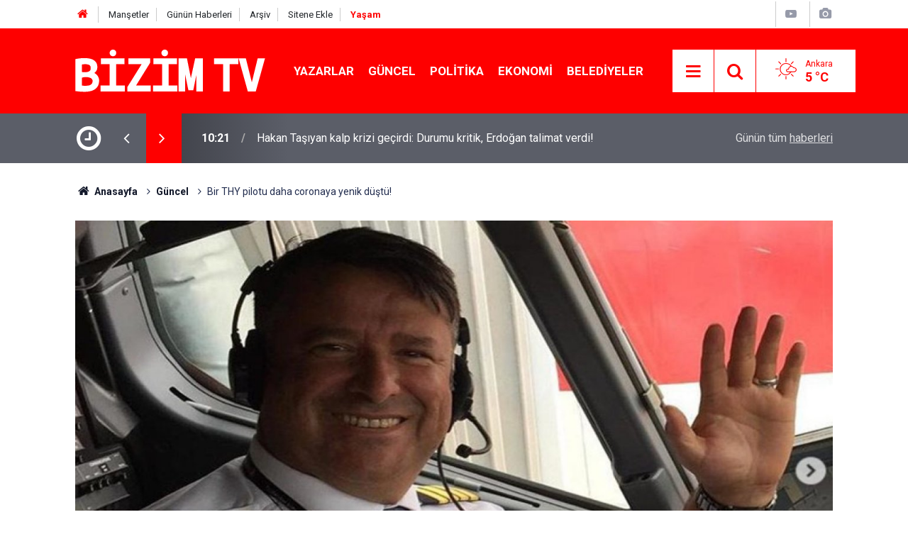

--- FILE ---
content_type: text/html; charset=UTF-8
request_url: https://bizimtv.com.tr/guncel/bir-thy-pilotu-daha-coronaya-yenik-dustu-2591h
body_size: 6900
content:
<!doctype html>
	<html lang="tr">
	<head>
		<meta charset="utf-8"/>
		<meta http-equiv="X-UA-Compatible" content="IE=edge"/>
		<meta name="viewport" content="width=device-width, initial-scale=1"/>
		<title>Bir THY pilotu daha coronaya yenik düştü!</title>
		<meta name="description" content="Türk Hava Yolları bir pilotunu daha corona virüsü nedeniyle kaybetti. Kaptan Pilot Ender Tamer Erol bir süredir tedavi altında olduğu Yalova’da yaşamını yitirdi. Erol’la birlikte corona virüsü nedeniyle ölen pilot sayısı 5’e ulaştı." />
<link rel="canonical" href="https://bizimtv.com.tr/guncel/bir-thy-pilotu-daha-coronaya-yenik-dustu-2591h" />
<link rel="amphtml" href="https://bizimtv.com.tr/service/amp/guncel/bir-thy-pilotu-daha-coronaya-yenik-dustu-2591h" />
<meta property="og:type" content="article" />
<meta property="og:site_name" content="Bizim TV" />
<meta property="og:url" content="https://bizimtv.com.tr/guncel/bir-thy-pilotu-daha-coronaya-yenik-dustu-2591h" />
<meta property="og:title" content="Bir THY pilotu daha coronaya yenik düştü!" />
<meta property="og:description" content="Türk Hava Yolları bir pilotunu daha corona virüsü nedeniyle kaybetti. Kaptan Pilot Ender Tamer Erol bir süredir tedavi altında olduğu Yalova’da yaşamını yitirdi. Erol’la birlikte corona virüsü nedeniyle ölen pilot sayısı 5’e ulaştı." />
<meta property="og:image" content="https://bizimtv.com.tr/d/news/3258.jpg" />
<meta property="og:image:width" content="702" />
<meta property="og:image:height" content="351" />
<meta name="twitter:card" content="summary_large_image" />
<meta name="twitter:site" content="@bizimtvcomtr" />
<meta name="twitter:url"  content="https://bizimtv.com.tr/guncel/bir-thy-pilotu-daha-coronaya-yenik-dustu-2591h" />
<meta name="twitter:title" content="Bir THY pilotu daha coronaya yenik düştü!" />
<meta name="twitter:description" content="Türk Hava Yolları bir pilotunu daha corona virüsü nedeniyle kaybetti. Kaptan Pilot Ender Tamer Erol bir süredir tedavi altında olduğu Yalova’da yaşamını yitirdi. Erol’la birlikte corona virüsü nedeniyle ölen pilot sayısı 5’e ulaştı." />
<meta name="twitter:image" content="https://bizimtv.com.tr/d/news/3258.jpg" />
		<meta name="robots" content="max-snippet:-1, max-image-preview:large, max-video-preview:-1"/>
		<link rel="manifest" href="/manifest.json"/>
		<link rel="icon" href="https://bizimtv.com.tr/d/assets/favicon/favicon.ico"/>
		<meta name="generator" content="CM News 6.0"/>

		<link rel="preconnect" href="https://fonts.googleapis.com"/>
		<link rel="preconnect" href="https://fonts.gstatic.com"/>
		<link rel="preconnect" href="https://www.google-analytics.com"/>
		<link rel="preconnect" href="https://stats.g.doubleclick.net"/>
		<link rel="preconnect" href="https://tpc.googlesyndication.com"/>
		<link rel="preconnect" href="https://pagead2.googlesyndication.com"/>

		<link rel="stylesheet" href="https://bizimtv.com.tr/d/assets/bundle/2019-main.css?1715954466"/>

		<script>
			const BURL = "https://bizimtv.com.tr/",
				DURL = "https://bizimtv.com.tr/d/";
			if ('serviceWorker' in navigator)
			{
				navigator.serviceWorker.register('/service-worker.js').then((registration) => {
					document.dispatchEvent(new CustomEvent('cm-sw-register', {detail: {sw: registration}}));
				});
			}
		</script>
		<script type="text/javascript" src="https://bizimtv.com.tr/d/assets/bundle/2019-main.js?1715954466" async></script>

		<!-- Global site tag (gtag.js) - Google Analytics -->
<script async src="https://www.googletagmanager.com/gtag/js?id=UA-175979314-1"></script>
<script>
  window.dataLayer = window.dataLayer || [];
  function gtag(){dataLayer.push(arguments);}
  gtag('js', new Date());

  gtag('config', 'UA-175979314-1');
</script>

<script src="https://cdn.onesignal.com/sdks/OneSignalSDK.js" async=""></script>
<script>
  window.OneSignal = window.OneSignal || [];
  OneSignal.push(function() {
    OneSignal.init({
      appId: "29f6d24a-8bd5-41fe-9556-4e795afd01f0",
    });
  });
</script>	</head>
	<body class="body-main news-detail news-1">
		<header class="base-header header-01">

	<div class="nav-top-container d-none d-lg-block">
		<div class="container">
			<div class="row">
				<div class="col">
					<nav class="nav-top">
	<div><a href="./" title="Anasayfa"><i class="icon-home"></i></a></div>
	<div><a href="mansetler" title="Manşetler">Manşetler</a></div>
	<div><a href="son-haberler" title="Günün Haberleri">Günün Haberleri</a></div>
	<div><a href="ara" title="Arşiv">Arşiv</a></div>
	<div><a href="sitene-ekle" title="Sitene Ekle">Sitene Ekle</a></div>
	<div><a href="https://bizimtv.com.tr/yasam" style="color: #fe0000"><b>Yaşam</b></a>
</nav>				</div>
				<div class="col-auto nav-icon">
					<div>
	<a href="/web-tv" title="Web TV"><span class="icon-youtube-play"></span></a>
</div>
<div>
	<a href="/foto-galeri" title="Foto Galeri"><span class="icon-camera"></span></a>
</div>
				</div>
			</div>
		</div>
	</div>

	<div class="nav-main-container">
		<div class="container">
			<div class="row h-100 align-items-center flex-nowrap">
				<div class="col-10 col-xl-auto brand">
					<a href="/" rel="home" title="Bizim TV">
						<img class="lazy" loading="lazy" data-src="https://bizimtv.com.tr/d/assets/logo.png" alt="Bizim TV" width="268" height="60"/>
					</a>
				</div>
				<div class="col-xl-auto d-none d-xl-block">
					<ul class="nav-main d-flex flex-row">
													<li>
								<a href="/yazarlar" title="Yazarlar">Yazarlar</a>
							</li>
														<li>
								<a href="/guncel" title="Güncel">Güncel</a>
							</li>
														<li>
								<a href="/politika" title="Politika">Politika</a>
							</li>
														<li>
								<a href="/ekonomi" title="Ekonomi">Ekonomi</a>
							</li>
														<li>
								<a href="/belediyeler" title="Belediyeler">Belediyeler</a>
							</li>
												</ul>
				</div>
				<div class="col-2 col-xl-auto d-flex justify-content-end ml-auto">
					<ul class="nav-tool d-flex flex-row">
						<li>
							<button class="btn show-all-menu" aria-label="Menu"><i class="icon-menu"></i></button>
						</li>
						<!--li class="d-none d-sm-block"><button class="btn" aria-label="Ara"><i class="icon-search"></i></button></li-->
						<li class="d-none d-sm-block">
							<a class="btn" href="/ara"><i class="icon-search"></i></a>
						</li>
													<li class="align-items-center d-none d-lg-flex weather">
								<span class="weather-icon float-left"><i class="icon-accu-2"></i></span>
																<div class="weather-info float-left">
									<div class="city">Ankara										<span>5 °C</span></div>
								</div>
							</li>
											</ul>
				</div>
			</div>
		</div>
	</div>

	<section class="bar-last-news">
	<div class="container d-flex align-items-center">
		<div class="icon">
			<i class="icon-clock"></i>
		</div>
		<div class="items">
			<div class="owl-carousel owl-align-items-center" data-options='{
				"items": 1,
				"rewind": true,
				"autoplay": true,
				"autoplayHoverPause": true,
				"dots": false,
				"nav": true,
				"navText": "icon-angle",
				"animateOut": "slideOutUp",
				"animateIn": "slideInUp"}'
			>
									<div class="item">
						<span class="time">10:21</span>
						<a href="/ekonomi/hakan-tasiyan-kalp-krizi-gecirdi-durumu-kritik-erdogan-talimat-verdi-119240h">Hakan Taşıyan kalp krizi geçirdi: Durumu kritik, Erdoğan talimat verdi!</a>
					</div>
										<div class="item">
						<span class="time">10:11</span>
						<a href="/guncel/gullunun-oglu-tugberk-yagiz-gulterin-uyusturucu-test-sonucu-cikti-119239h">Güllü'nün oğlu Tuğberk Yağız Gülter'in uyuşturucu test sonucu çıktı!</a>
					</div>
										<div class="item">
						<span class="time">10:05</span>
						<a href="/politika/acilim-komisyonunun-ortak-raporunda-yer-almayacak-119238h">Açılım komisyonunun ortak raporunda yer almayacak</a>
					</div>
										<div class="item">
						<span class="time">10:02</span>
						<a href="/guncel/can-atalaydan-hatay-deprem-raporu-konteyner-kentler-gecici-olmaktan-cikti-barinma-119237h">Can Atalay'dan 'Hatay Deprem Raporu': Konteyner kentler geçici olmaktan çıktı, barınma krizi derinleşti</a>
					</div>
										<div class="item">
						<span class="time">09:58</span>
						<a href="/guncel/emniyet-ve-mitten-iran-operasyonu-casusluk-suclamasiyla-tutuklandilar-119236h">Emniyet ve MİT'ten 'İran' operasyonu: 'Casus'luk suçlamasıyla tutuklandılar</a>
					</div>
										<div class="item">
						<span class="time">09:56</span>
						<a href="/guncel/herkesin-onunde-kursudeki-siyasetciye-siringayla-saldirdi-119235h">Herkesin önünde kürsüdeki siyasetçiye şırıngayla saldırdı</a>
					</div>
										<div class="item">
						<span class="time">15:34</span>
						<a href="/guncel/ozgur-celikten-aziz-ihsan-aktas-davasi-aciklamasi-bu-davalar-cokecek-119234h">Özgür Çelik'ten 'Aziz İhsan Aktaş davası' açıklaması! 'Bu davalar çökecek'</a>
					</div>
										<div class="item">
						<span class="time">15:07</span>
						<a href="/politika/ali-mahir-basarir-hakkindaki-iddialari-yalanladi-bu-iftiraci-utanmaz-adam-hakki-119233h">Ali Mahir Başarır, hakkındaki iddiaları yalanladı: 'Bu iftiracı, utanmaz adam hakkında suç duyurusunda bulunuyorum'</a>
					</div>
										<div class="item">
						<span class="time">11:44</span>
						<a href="/politika/genc-secmenler-orbani-koseye-sikistirdi-16-yillik-iktidari-tehlikede-119232h">Genç seçmenler Orban'ı köşeye sıkıştırdı: 16 yıllık iktidarı tehlikede</a>
					</div>
										<div class="item">
						<span class="time">11:42</span>
						<a href="/politika/oya-tekin-baskanim-evrimin-tahliye-ceketini-giy-dediler-119231h">Oya Tekin: 'Başkanım Evrim'in tahliye ceketini giy' dediler</a>
					</div>
								</div>
		</div>
		<div class="all-link">
			<a href="/son-haberler">Günün tüm <u>haberleri</u></a>
		</div>
	</div>
</section>
</header>

<section class="breadcrumbs">
	<div class="container">

		<ol>
			<li><a href="https://bizimtv.com.tr/"><h1><i class="icon-home"></i> Anasayfa</h1></a></li>
																		<li><a href="https://bizimtv.com.tr/guncel"><h2>Güncel</h2></a></li>
																					<li><h3>Bir THY pilotu daha coronaya yenik düştü!</h3></li>
									</ol>

	</div>
</section>
<!-- -->
	<main role="main">
				<div class="container section-padding-gutter">
						<div class="post-item" id="news-'2591" data-order="1" data-id="2591" data-title="Bir THY pilotu daha coronaya yenik düştü!" data-url="https://bizimtv.com.tr/guncel/bir-thy-pilotu-daha-coronaya-yenik-dustu-2591h">
	<div class="article-detail news-detail">

		<div class="article-image">
							<div class="imgc image">
					<img class="lazy" loading="lazy" src="[data-uri]" data-src="https://bizimtv.com.tr/d/news/3258.jpg" data-sizes="auto" data-srcset-pass="https://bizimtv.com.tr/d/news_ts/3258.jpg 414w, https://bizimtv.com.tr/d/news_t/3258.jpg 702w, https://bizimtv.com.tr/d/news/3258.jpg' 1280w" alt="Bir THY pilotu daha coronaya yenik düştü!"/>
				</div>
					</div>

		<aside class="article-side">
			<div class="position-sticky">
				<div class="content-date">
					<time class="p1" datetime="2020-10-12 14:07:00">14:07</time>
					<span class="p2">12 Ekim 2020</span>
				</div>
				<div class="content-tools bookmark-block" data-type="1" data-twitter="bizimtvcomtr">
					<button class="icon-mail-alt bg" onclick="return openPopUp_520x390('/send_to_friend.php?type=1&amp;id=2591');" title="Arkadaşına Gönder"></button>
					<button class="icon-print bg" onclick="return openPopUp_670x500('/print.php?type=1&amp;id=2591')" title="Yazdır"></button>

											<button class="icon-comment bg" onclick="$.scrollTo('#comment_form_2591', 600);" title="Yorum Yap"></button>
														</div>
			</div>
		</aside>

		<article class="article-content">

			<div class="content-heading">
				<h1 class="content-title">Bir THY pilotu daha coronaya yenik düştü!</h1>
				<h2 class="content-description">Türk Hava Yolları bir pilotunu daha corona virüsü nedeniyle kaybetti. Kaptan Pilot Ender Tamer Erol bir süredir tedavi altında olduğu Yalova’da yaşamını yitirdi. Erol’la birlikte corona virüsü nedeniyle ölen pilot sayısı 5’e ulaştı.</h2>
			</div>

			
			
			<div class="text-content">
				<p>Türk Hava Yolları’nda (THY) görevli Kaptan Pilotu Ender Tamer Erol Covid-19 nedeniyle hayatını kaybetti. Bir süredir Yalova Devlet Hastanesi'nde tedavi gören ve son günlerde entübe halde bulunan Erol 51 yaşındaydı.</p><p>Erol'un cenazesi bugün Yalova Hacıahmet Köyü'nde toprağa verilecek. Ender Tamer Erol, Kara Kuvvetleri'nde astsubay olarak pilotaj eğitim almış ve uzun yıllar Kara Havacılık'ta helikopter pilotu olarak görev yapmıştı.</p><p><strong>PANDEMİDE ÖLEN PİLOT SAYISI 5 OLDU</strong></p><p>Ender Kaptan'la birlikte corona virüsü nedeniyle ölen pilot sayısı 5'e ulaştı. Daha önce Feyzi Altınbulak, Mustafa Özden Turkon, Mehmet Ali Kılıç, Serdar Gündoğdu, hayatını kaybetmişti.</p><p><strong>“MESLEK KAHRAMANIMIZ”</strong></p><p>Türkiye Havayolu Pilotları Derneği Ender Tamer Erol'un vefatıyla ilgili şu açıklamayı yaptı:</p><p>* Havacılık camiamız, çeşitli şekildeki icra ettikleri görevler ile bugün verdiğimiz mücadelenin ön saflarında gayret gösteren meslek grubu kahramanlarındandır.</p><p>* Bu mücadelede Değerli Üyemiz Kpt. Plt. Ender Tamer EROL'un vefatını üzülerek öğrenmiş bulunmaktayız. Değerli üyemize Allah’tan rahmet, kederli ailesine ve camiamıza başsağlığı dileriz.</p>			</div>

			
			
			
			
			
			
			
			
		</article>
	</div>

	
			<section class="comment-block">
		<h1 class="caption"><span>HABERE</span> YORUM KAT</h1>

		<div class="comment_add clearfix">
	<form method="post" id="comment_form_2591" onsubmit="return addComment(this, 1, 2591);">
		<textarea name="comment_content" class="comment_content" rows="6" placeholder="YORUMUNUZ" maxlength="500"></textarea>
		<input type="hidden" name="reply" value="0"/>
		<span class="reply_to"></span>
		<input type="text" name="member_name" class="member_name" placeholder="AD-SOYAD"/>
		<input type="submit" name="comment_submit" class="comment_submit" value="YORUMLA"/>
	</form>
			<div class="info"><b>UYARI:</b> Küfür, hakaret, rencide edici cümleler veya imalar, inançlara saldırı içeren, imla kuralları ile yazılmamış,<br /> Türkçe karakter kullanılmayan ve büyük harflerle yazılmış yorumlar onaylanmamaktadır.</div>
	</div>
		
	</section>

	<div id="fb-comments-2591" class="fb-comments" data-href="https://bizimtv.com.tr/guncel/bir-thy-pilotu-daha-coronaya-yenik-dustu-2591h" data-width="100%" data-numposts="10" data-colorscheme="light"></div>

<!-- -->

	
	
	</div>		</div>
	</main>

	
<footer class="base-footer footer-01">
	
	<div class="nav-top-container">
		<div class="container">
			<div class="row">
				<div class="col-12 col-lg-auto">
					Bizim TV &copy; 2020				</div>
				<div class="col-12 col-lg-auto">
					<nav class="nav-footer">
	<div><a href="/" title="Anasayfa">Anasayfa</a></div>
	<div><a href="/kunye" title="Künye">Künye</a></div>
	<div><a href="/iletisim" title="İletişim">İletişim</a></div>
	<div>
		<a href="/gizlilik-ilkeleri" title="Gizlilik İlkeleri">Gizlilik İlkeleri</a>
	</div>
	<div><a href="/sitene-ekle" title="Sitene Ekle">Sitene Ekle</a></div>
</nav>
				</div>
				<div class="col-12 col-lg-auto">
					<div class="nav-social"><a class="facebook-bg" href="https://www.facebook.com/bizimtvcomtr" rel="nofollow noopener noreferrer" target="_blank" title="Facebook ile takip et"><i class="icon-facebook"></i></a><a class="twitter-bg" href="https://twitter.com/bizimtvcomtr" rel="nofollow noopener noreferrer" target="_blank" title="Twitter ile takip et"><i class="icon-twitter"></i></a><a class="youtube-bg" href="https://www.youtube.com/channel/UCVNDmBXj6C1KiY-u9rGRQ_A" rel="nofollow noopener noreferrer" target="_blank" title="Youtube sayfamıza abone ol"><i class="icon-youtube"></i></a><a class="rss-bg" href="/service/rss.php" target="_blank" title="RSS, News Feed, Haber Beslemesi"><i class="icon-rss"></i></a></div>				</div>
			</div>
		</div>
	</div>
		<div class="container">
		<div class="row">
			<div class="col cm-sign">
				<i class="icon-cm" title="CM Bilişim Teknolojileri"></i>
				<a href="https://www.cmbilisim.com/haber-portali-20s.htm?utm_referrer=https%3A%2F%2Fbizimtv.com.tr%2F" target="_blank" title="CMNews Haber Portalı Yazılımı">Haber Portalı Yazılımı</a>
			</div>
		</div>
	</div>
</footer>
<div id="nav-all" class="nav-all nav-all-01 overlay">
	<div class="logo-container">
		<img src="https://bizimtv.com.tr/d/assets/logo.png" alt="Bizim TV" width="268" height="60" class="show-all-menu">
		<button id="close-nav-all" class="show-all-menu close"><i class="icon-cancel"></i></button>
	</div>
	<div class="search-container">
		<form action="/ara">
			<input type="text" placeholder="Sitede Ara" name="key"><button type="submit"><i class="icon-search"></i></button>
		</form>
	</div>
	<nav>
		<header class="caption">Haberler</header>
<ul class="topics">
		<li><a href="/son-haberler">Son Haberler</a></li>
	<li><a href="/mansetler">Manşetler</a></li>
			<li>
			<a href="/guncel" title="Güncel">Güncel</a>
		</li>
				<li>
			<a href="/politika" title="Politika">Politika</a>
		</li>
				<li>
			<a href="/ekonomi" title="Ekonomi">Ekonomi</a>
		</li>
				<li>
			<a href="/belediyeler" title="Belediyeler">Belediyeler</a>
		</li>
				<li>
			<a href="/saglik" title="Sağlık">Sağlık</a>
		</li>
				<li>
			<a href="/yasam" title="Teknoloji ve  Bilim">Teknoloji ve  Bilim</a>
		</li>
				<li>
			<a href="/spor" title="Spor">Spor</a>
		</li>
		
</ul>
<header class="caption">Diğer İçerikler</header>
<ul class="topics">
		<li><a href="/foto-galeri">Foto Galeri</a></li>
	<li><a href="/web-tv">Web Tv</a></li>
	<li><a href="/yazarlar">Yazarlar</a></li>
	<li><a href="/gazete-mansetleri">Gazete Manşetleri</a></li>
	
</ul>
<header class="caption">Kurumsal</header>
<ul class="topics">
		<li><a href="/kunye">Künye</a></li>
	<li><a href="/iletisim">İletişim</a></li>
	<li><a href="/gizlilik-ilkeleri">Gizlilik İlkeleri</a></li>
	<li><a href="/kullanim-sartlari">Kullanım Şartları</a></li>
	<li><a href="/sitene-ekle">Geliştiriciler İçin</a></li>
	
</ul>	</nav>
</div>
<script type="application/ld+json">
{
    "@context": "http://schema.org",
    "@graph": [
        {
            "@type": "WebSite",
            "url": "https://bizimtv.com.tr/",
            "name": "Bizim TV",
            "description": "Bizim Tv",
            "potentialAction": {
                "@type": "SearchAction",
                "target": "https://bizimtv.com.tr/ara?key={search_term_string}",
                "query-input": "required name=search_term_string"
            }
        },
        {
            "@type": "Organization",
            "name": "Bizim TV",
            "url": "https://bizimtv.com.tr/",
            "logo": "https://bizimtv.com.tr/d/assets/logo.png",
            "sameAs": [
                "https://www.facebook.com/bizimtvcomtr",
                "https://www.twitter.com/bizimtvcomtr"
            ]
        },
        {
            "@type": "BreadcrumbList",
            "itemListElement": [
                {
                    "@type": "ListItem",
                    "position": 1,
                    "name": "Anasayfa",
                    "item": "https://bizimtv.com.tr/"
                },
                {
                    "@type": "ListItem",
                    "position": 2,
                    "name": "Güncel",
                    "item": "https://bizimtv.com.tr/guncel"
                }
            ]
        },
        {
            "@type": "NewsArticle",
            "datePublished": "2020-10-12T14:08:45+03:00",
            "dateCreated": "2020-10-12T14:08:45+03:00",
            "dateModified": "2020-10-12T14:08:45+03:00",
            "headline": "Bir THY pilotu daha coronaya yenik düştü!",
            "alternativeHeadline": "Bir THY pilotu daha coronaya yenik düştü!",
            "description": "Türk Hava Yolları bir pilotunu daha corona virüsü nedeniyle kaybetti. Kaptan Pilot Ender Tamer Erol bir süredir tedavi altında olduğu Yalova’da yaşamını yitirdi. Erol’la birlikte corona virüsü nedeniyle ölen pilot sayısı 5’e ulaştı.",
            "articleSection": "Güncel",
            "image": [
                "https://bizimtv.com.tr/d/news/3258.jpg"
            ],
            "speakable": {
                "@type": "SpeakableSpecification",
                "cssSelector": [
                    ".content-title",
                    ".content-description",
                    ".text-content"
                ]
            },
            "author": {
                "@type": "Organization",
                "name": "BizimTv",
                "logo": {
                    "@type": "ImageObject",
                    "url": "https://bizimtv.com.tr/d/assets/logo-amp.png",
                    "width": 600,
                    "height": 60
                }
            },
            "publisher": {
                "@type": "Organization",
                "name": "BizimTv",
                "logo": {
                    "@type": "ImageObject",
                    "url": "https://bizimtv.com.tr/d/assets/logo-amp.png",
                    "width": 600,
                    "height": 60
                }
            },
            "mainEntityOfPage": "https://bizimtv.com.tr/guncel/bir-thy-pilotu-daha-coronaya-yenik-dustu-2591h",
            "inLanguage": "tr-TR"
        }
    ]
}
</script>
			<!-- 0.01882791519165 -->
	<script defer src="https://static.cloudflareinsights.com/beacon.min.js/vcd15cbe7772f49c399c6a5babf22c1241717689176015" integrity="sha512-ZpsOmlRQV6y907TI0dKBHq9Md29nnaEIPlkf84rnaERnq6zvWvPUqr2ft8M1aS28oN72PdrCzSjY4U6VaAw1EQ==" data-cf-beacon='{"version":"2024.11.0","token":"08d73e86d4634461a5bf845e443926fa","r":1,"server_timing":{"name":{"cfCacheStatus":true,"cfEdge":true,"cfExtPri":true,"cfL4":true,"cfOrigin":true,"cfSpeedBrain":true},"location_startswith":null}}' crossorigin="anonymous"></script>
</body>
	</html>
	